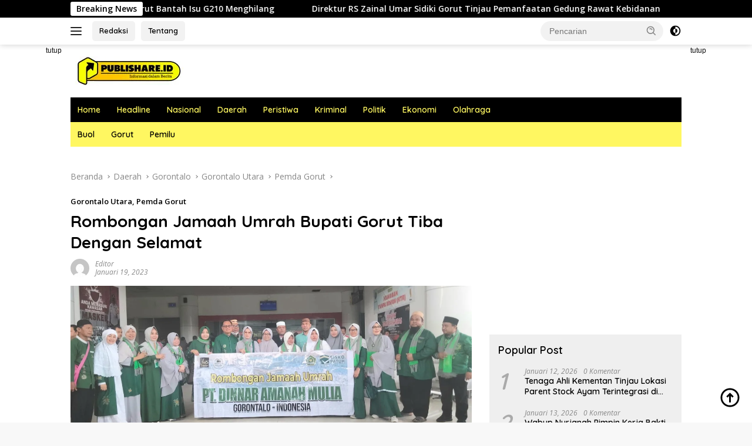

--- FILE ---
content_type: text/html; charset=utf-8
request_url: https://www.google.com/recaptcha/api2/aframe
body_size: 269
content:
<!DOCTYPE HTML><html><head><meta http-equiv="content-type" content="text/html; charset=UTF-8"></head><body><script nonce="zYXGf2LUAwUb9q847er7gQ">/** Anti-fraud and anti-abuse applications only. See google.com/recaptcha */ try{var clients={'sodar':'https://pagead2.googlesyndication.com/pagead/sodar?'};window.addEventListener("message",function(a){try{if(a.source===window.parent){var b=JSON.parse(a.data);var c=clients[b['id']];if(c){var d=document.createElement('img');d.src=c+b['params']+'&rc='+(localStorage.getItem("rc::a")?sessionStorage.getItem("rc::b"):"");window.document.body.appendChild(d);sessionStorage.setItem("rc::e",parseInt(sessionStorage.getItem("rc::e")||0)+1);localStorage.setItem("rc::h",'1768583680526');}}}catch(b){}});window.parent.postMessage("_grecaptcha_ready", "*");}catch(b){}</script></body></html>